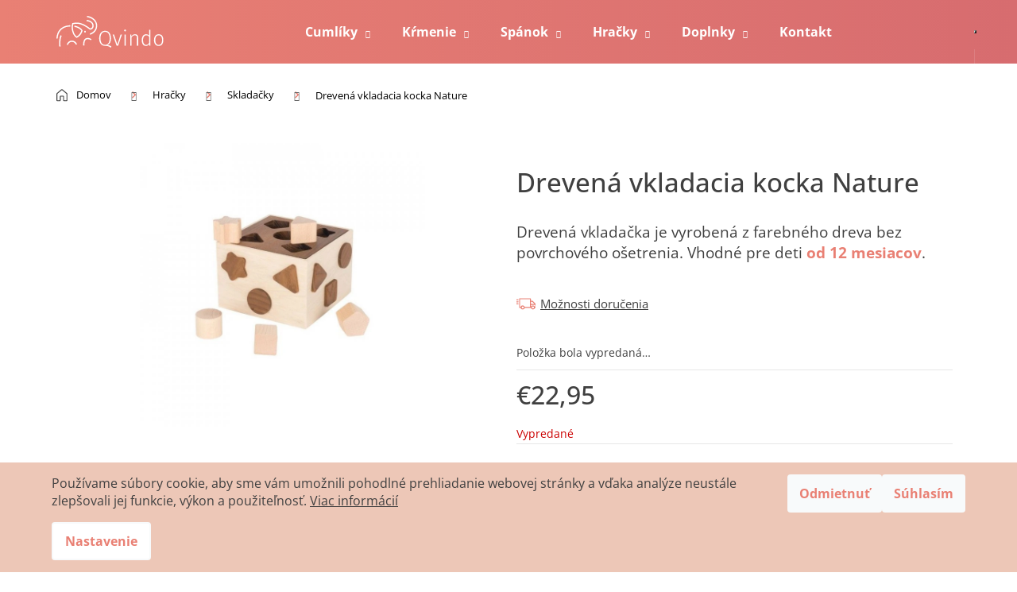

--- FILE ---
content_type: text/html; charset=utf-8
request_url: https://www.qvindo.sk/vkladacia-kocka-nature/
body_size: 22751
content:
<!doctype html><html lang="sk" dir="ltr" class="header-background-dark external-fonts-loaded"><head><meta charset="utf-8" /><meta name="viewport" content="width=device-width,initial-scale=1" /><title>Drevená vkladacia kocka Nature | Qvindo.sk</title><link rel="preconnect" href="https://cdn.myshoptet.com" /><link rel="dns-prefetch" href="https://cdn.myshoptet.com" /><link rel="preload" href="https://cdn.myshoptet.com/prj/dist/master/cms/libs/jquery/jquery-1.11.3.min.js" as="script" /><link href="https://cdn.myshoptet.com/prj/dist/master/cms/templates/frontend_templates/shared/css/font-face/open-sans.css" rel="stylesheet"><link href="https://cdn.myshoptet.com/prj/dist/master/shop/dist/font-shoptet-12.css.d637f40c301981789c16.css" rel="stylesheet"><script>
dataLayer = [];
dataLayer.push({'shoptet' : {
    "pageId": 724,
    "pageType": "productDetail",
    "currency": "EUR",
    "currencyInfo": {
        "decimalSeparator": ",",
        "exchangeRate": 1,
        "priceDecimalPlaces": 2,
        "symbol": "\u20ac",
        "symbolLeft": 1,
        "thousandSeparator": " "
    },
    "language": "sk",
    "projectId": 495608,
    "product": {
        "id": 772,
        "guid": "b566e116-810e-11ec-9007-ecf4bbd5fcf0",
        "hasVariants": false,
        "codes": [
            {
                "code": "GH0007"
            }
        ],
        "code": "GH0007",
        "name": "Dreven\u00e1 vkladacia kocka Nature",
        "appendix": "",
        "weight": 0,
        "manufacturerGuid": "1EF53346DF106E24A002DA0BA3DED3EE",
        "currentCategory": "Hra\u010dky pre deti | Sklada\u010dky pre deti",
        "currentCategoryGuid": "647cdbb6-7f6d-11ec-9c66-246e96436e9c",
        "defaultCategory": "Hra\u010dky pre deti | Sklada\u010dky pre deti",
        "defaultCategoryGuid": "647cdbb6-7f6d-11ec-9c66-246e96436e9c",
        "currency": "EUR",
        "priceWithVat": 22.949999999999999
    },
    "stocks": [
        {
            "id": "ext",
            "title": "Sklad",
            "isDeliveryPoint": 0,
            "visibleOnEshop": 1
        }
    ],
    "cartInfo": {
        "id": null,
        "freeShipping": false,
        "freeShippingFrom": 50,
        "leftToFreeGift": {
            "formattedPrice": "\u20ac0",
            "priceLeft": 0
        },
        "freeGift": false,
        "leftToFreeShipping": {
            "priceLeft": 50,
            "dependOnRegion": 0,
            "formattedPrice": "\u20ac50"
        },
        "discountCoupon": [],
        "getNoBillingShippingPrice": {
            "withoutVat": 0,
            "vat": 0,
            "withVat": 0
        },
        "cartItems": [],
        "taxMode": "ORDINARY"
    },
    "cart": [],
    "customer": {
        "priceRatio": 1,
        "priceListId": 1,
        "groupId": null,
        "registered": false,
        "mainAccount": false
    }
}});
dataLayer.push({'cookie_consent' : {
    "marketing": "denied",
    "analytics": "denied"
}});
document.addEventListener('DOMContentLoaded', function() {
    shoptet.consent.onAccept(function(agreements) {
        if (agreements.length == 0) {
            return;
        }
        dataLayer.push({
            'cookie_consent' : {
                'marketing' : (agreements.includes(shoptet.config.cookiesConsentOptPersonalisation)
                    ? 'granted' : 'denied'),
                'analytics': (agreements.includes(shoptet.config.cookiesConsentOptAnalytics)
                    ? 'granted' : 'denied')
            },
            'event': 'cookie_consent'
        });
    });
});
</script>

<!-- Google Tag Manager -->
<script>(function(w,d,s,l,i){w[l]=w[l]||[];w[l].push({'gtm.start':
new Date().getTime(),event:'gtm.js'});var f=d.getElementsByTagName(s)[0],
j=d.createElement(s),dl=l!='dataLayer'?'&l='+l:'';j.async=true;j.src=
'https://www.googletagmanager.com/gtm.js?id='+i+dl;f.parentNode.insertBefore(j,f);
})(window,document,'script','dataLayer','GTM-THK5GZH');</script>
<!-- End Google Tag Manager -->

<meta property="og:type" content="website"><meta property="og:site_name" content="qvindo.sk"><meta property="og:url" content="https://www.qvindo.sk/vkladacia-kocka-nature/"><meta property="og:title" content="Drevená vkladacia kocka Nature | Qvindo.sk"><meta name="author" content="Qvindo.sk"><meta name="web_author" content="Shoptet.sk"><meta name="dcterms.rightsHolder" content="www.qvindo.sk"><meta name="robots" content="index,follow"><meta property="og:image" content="https://cdn.myshoptet.com/usr/www.qvindo.sk/user/shop/big/772_drevena-vkladacia-kocka-nature.jpg?61f6b70e"><meta property="og:description" content="Drevená vkladačka je vyrobená z farebného dreva bez povrchového ošetrenia. Vhodné pre deti od 12 mesiacov."><meta name="description" content="Drevená vkladačka je vyrobená z farebného dreva bez povrchového ošetrenia. Vhodné pre deti od 12 mesiacov."><meta property="product:price:amount" content="22.95"><meta property="product:price:currency" content="EUR"><style>:root {--color-primary: #E98074;--color-primary-h: 6;--color-primary-s: 73%;--color-primary-l: 68%;--color-primary-hover: #AC3B61;--color-primary-hover-h: 340;--color-primary-hover-s: 49%;--color-primary-hover-l: 45%;--color-secondary: #E98074;--color-secondary-h: 6;--color-secondary-s: 73%;--color-secondary-l: 68%;--color-secondary-hover: #AC3B61;--color-secondary-hover-h: 340;--color-secondary-hover-s: 49%;--color-secondary-hover-l: 45%;--color-tertiary: #34ff34;--color-tertiary-h: 120;--color-tertiary-s: 100%;--color-tertiary-l: 60%;--color-tertiary-hover: #E98074;--color-tertiary-hover-h: 6;--color-tertiary-hover-s: 73%;--color-tertiary-hover-l: 68%;--color-header-background: #E98074;--template-font: "Open Sans";--template-headings-font: "Open Sans";--header-background-url: none;--cookies-notice-background: #1A1937;--cookies-notice-color: #F8FAFB;--cookies-notice-button-hover: #f5f5f5;--cookies-notice-link-hover: #27263f;--templates-update-management-preview-mode-content: "Náhľad aktualizácií šablóny je aktívny pre váš prehliadač."}</style>
    
    <link href="https://cdn.myshoptet.com/prj/dist/master/shop/dist/main-12.less.a712b24f4ee06168baf8.css" rel="stylesheet" />
                <link href="https://cdn.myshoptet.com/prj/dist/master/shop/dist/mobile-header-v1-12.less.b339935b08864b3ce9dc.css" rel="stylesheet" />
    
    <script>var shoptet = shoptet || {};</script>
    <script src="https://cdn.myshoptet.com/prj/dist/master/shop/dist/main-3g-header.js.05f199e7fd2450312de2.js"></script>
<!-- User include --><!-- project html code header -->
<link href="/user/documents/upload/assets/css/qvindo-custom.min.css?v=2025-11-15" rel="preload" as="style">
<link rel="preload" as="image" href="/user/documents/upload/assets/images/welcome-image.png">
<link href="/user/documents/upload/assets/css/qvindo-custom.min.css?v=2025-11-15" rel="stylesheet" type="text/css">

<meta name="facebook-domain-verification" content="235nvljvlkbw5p5rvbcroowe42ovly" />

<!-- /User include --><link rel="shortcut icon" href="/favicon.ico" type="image/x-icon" /><link rel="canonical" href="https://www.qvindo.sk/vkladacia-kocka-nature/" />    <script>
        var _hwq = _hwq || [];
        _hwq.push(['setKey', 'D5DFA9CE72B9B3C8BAE91E3395A31682']);
        _hwq.push(['setTopPos', '150']);
        _hwq.push(['showWidget', '21']);
        (function() {
            var ho = document.createElement('script');
            ho.src = 'https://sk.im9.cz/direct/i/gjs.php?n=wdgt&sak=D5DFA9CE72B9B3C8BAE91E3395A31682';
            var s = document.getElementsByTagName('script')[0]; s.parentNode.insertBefore(ho, s);
        })();
    </script>
    <!-- Global site tag (gtag.js) - Google Analytics -->
    <script async src="https://www.googletagmanager.com/gtag/js?id=G-16FC1NJ2PQ"></script>
    <script>
        
        window.dataLayer = window.dataLayer || [];
        function gtag(){dataLayer.push(arguments);}
        

                    console.debug('default consent data');

            gtag('consent', 'default', {"ad_storage":"denied","analytics_storage":"denied","ad_user_data":"denied","ad_personalization":"denied","wait_for_update":500});
            dataLayer.push({
                'event': 'default_consent'
            });
        
        gtag('js', new Date());

                gtag('config', 'UA-222090938-1', { 'groups': "UA" });
        
                gtag('config', 'G-16FC1NJ2PQ', {"groups":"GA4","send_page_view":false,"content_group":"productDetail","currency":"EUR","page_language":"sk"});
        
                gtag('config', 'AW-10864015538');
        
        
        
        
        
                    gtag('event', 'page_view', {"send_to":"GA4","page_language":"sk","content_group":"productDetail","currency":"EUR"});
        
                gtag('set', 'currency', 'EUR');

        gtag('event', 'view_item', {
            "send_to": "UA",
            "items": [
                {
                    "id": "GH0007",
                    "name": "Dreven\u00e1 vkladacia kocka Nature",
                    "category": "Hra\u010dky pre deti \/ Sklada\u010dky pre deti",
                                        "brand": "Goki HEIMESS",
                                                            "price": 22.95
                }
            ]
        });
        
        
        
        
        
                    gtag('event', 'view_item', {"send_to":"GA4","page_language":"sk","content_group":"productDetail","value":18.66,"currency":"EUR","items":[{"item_id":"GH0007","item_name":"Dreven\u00e1 vkladacia kocka Nature","item_brand":"Goki HEIMESS","item_category":"Hra\u010dky pre deti","item_category2":"Sklada\u010dky pre deti","price":18.66,"quantity":1,"index":0}]});
        
        
        
        
        
        
        
        document.addEventListener('DOMContentLoaded', function() {
            if (typeof shoptet.tracking !== 'undefined') {
                for (var id in shoptet.tracking.bannersList) {
                    gtag('event', 'view_promotion', {
                        "send_to": "UA",
                        "promotions": [
                            {
                                "id": shoptet.tracking.bannersList[id].id,
                                "name": shoptet.tracking.bannersList[id].name,
                                "position": shoptet.tracking.bannersList[id].position
                            }
                        ]
                    });
                }
            }

            shoptet.consent.onAccept(function(agreements) {
                if (agreements.length !== 0) {
                    console.debug('gtag consent accept');
                    var gtagConsentPayload =  {
                        'ad_storage': agreements.includes(shoptet.config.cookiesConsentOptPersonalisation)
                            ? 'granted' : 'denied',
                        'analytics_storage': agreements.includes(shoptet.config.cookiesConsentOptAnalytics)
                            ? 'granted' : 'denied',
                                                                                                'ad_user_data': agreements.includes(shoptet.config.cookiesConsentOptPersonalisation)
                            ? 'granted' : 'denied',
                        'ad_personalization': agreements.includes(shoptet.config.cookiesConsentOptPersonalisation)
                            ? 'granted' : 'denied',
                        };
                    console.debug('update consent data', gtagConsentPayload);
                    gtag('consent', 'update', gtagConsentPayload);
                    dataLayer.push(
                        { 'event': 'update_consent' }
                    );
                }
            });
        });
    </script>
<script>
    (function(t, r, a, c, k, i, n, g) { t['ROIDataObject'] = k;
    t[k]=t[k]||function(){ (t[k].q=t[k].q||[]).push(arguments) },t[k].c=i;n=r.createElement(a),
    g=r.getElementsByTagName(a)[0];n.async=1;n.src=c;g.parentNode.insertBefore(n,g)
    })(window, document, 'script', '//www.heureka.sk/ocm/sdk.js?source=shoptet&version=2&page=product_detail', 'heureka', 'sk');

    heureka('set_user_consent', 0);
</script>
</head><body class="desktop id-724 in-skladacky template-12 type-product type-detail one-column-body columns-4 ums_forms_redesign--off ums_a11y_category_page--on ums_discussion_rating_forms--off ums_flags_display_unification--on ums_a11y_login--on mobile-header-version-1"><noscript>
    <style>
        #header {
            padding-top: 0;
            position: relative !important;
            top: 0;
        }
        .header-navigation {
            position: relative !important;
        }
        .overall-wrapper {
            margin: 0 !important;
        }
        body:not(.ready) {
            visibility: visible !important;
        }
    </style>
    <div class="no-javascript">
        <div class="no-javascript__title">Musíte zmeniť nastavenie vášho prehliadača</div>
        <div class="no-javascript__text">Pozrite sa na: <a href="https://www.google.com/support/bin/answer.py?answer=23852">Ako povoliť JavaScript vo vašom prehliadači</a>.</div>
        <div class="no-javascript__text">Ak používate software na blokovanie reklám, možno bude potrebné, aby ste povolili JavaScript z tejto stránky.</div>
        <div class="no-javascript__text">Ďakujeme.</div>
    </div>
</noscript>

<!-- Google Tag Manager (noscript) -->
<noscript><iframe src="https://www.googletagmanager.com/ns.html?id=GTM-THK5GZH"
height="0" width="0" style="display:none;visibility:hidden"></iframe></noscript>
<!-- End Google Tag Manager (noscript) -->

    <div class="siteCookies siteCookies--bottom siteCookies--dark js-siteCookies" role="dialog" data-testid="cookiesPopup" data-nosnippet>
        <div class="siteCookies__form">
            <div class="siteCookies__content">
                <div class="siteCookies__text">
                    Používame súbory cookie, aby sme vám umožnili pohodlné prehliadanie webovej stránky a vďaka analýze neustále zlepšovali jej funkcie, výkon a použiteľnosť. <a href="https://www.qvindo.sk/spracovanie-cookies/">Viac informácií</a>
                </div>
                <p class="siteCookies__links">
                    <button class="siteCookies__link js-cookies-settings" aria-label="Nastavenia cookies" data-testid="cookiesSettings">Nastavenie</button>
                </p>
            </div>
            <div class="siteCookies__buttonWrap">
                                    <button class="siteCookies__button js-cookiesConsentSubmit" value="reject" aria-label="Odmietnuť cookies" data-testid="buttonCookiesReject">Odmietnuť</button>
                                <button class="siteCookies__button js-cookiesConsentSubmit" value="all" aria-label="Prijať cookies" data-testid="buttonCookiesAccept">Súhlasím</button>
            </div>
        </div>
        <script>
            document.addEventListener("DOMContentLoaded", () => {
                const siteCookies = document.querySelector('.js-siteCookies');
                document.addEventListener("scroll", shoptet.common.throttle(() => {
                    const st = document.documentElement.scrollTop;
                    if (st > 1) {
                        siteCookies.classList.add('siteCookies--scrolled');
                    } else {
                        siteCookies.classList.remove('siteCookies--scrolled');
                    }
                }, 100));
            });
        </script>
    </div>
<a href="#content" class="skip-link sr-only">Prejsť na obsah</a><div class="overall-wrapper">
    <div class="user-action">
                        <dialog id="login" class="dialog dialog--modal dialog--fullscreen js-dialog--modal" aria-labelledby="loginHeading">
        <div class="dialog__close dialog__close--arrow">
                        <button type="button" class="btn toggle-window-arr" data-dialog-close data-testid="backToShop">Späť <span>do obchodu</span></button>
            </div>
        <div class="dialog__wrapper">
            <div class="dialog__content dialog__content--form">
                <div class="dialog__header">
                    <h2 id="loginHeading" class="dialog__heading dialog__heading--login">Prihlásenie k vášmu účtu</h2>
                </div>
                <div id="customerLogin" class="dialog__body">
                    <form action="/action/Customer/Login/" method="post" id="formLoginIncluded" class="csrf-enabled formLogin" data-testid="formLogin"><input type="hidden" name="referer" value="" /><div class="form-group"><div class="input-wrapper email js-validated-element-wrapper no-label"><input type="email" name="email" class="form-control" autofocus placeholder="E-mailová adresa (napr. jan@novak.sk)" data-testid="inputEmail" autocomplete="email" required /></div></div><div class="form-group"><div class="input-wrapper password js-validated-element-wrapper no-label"><input type="password" name="password" class="form-control" placeholder="Heslo" data-testid="inputPassword" autocomplete="current-password" required /><span class="no-display">Nemôžete vyplniť toto pole</span><input type="text" name="surname" value="" class="no-display" /></div></div><div class="form-group"><div class="login-wrapper"><button type="submit" class="btn btn-secondary btn-text btn-login" data-testid="buttonSubmit">Prihlásiť sa</button><div class="password-helper"><a href="/registracia/" data-testid="signup" rel="nofollow">Nová registrácia</a><a href="/klient/zabudnute-heslo/" rel="nofollow">Zabudnuté heslo</a></div></div></div></form>
                </div>
            </div>
        </div>
    </dialog>
            </div>
<header id="header"><div class="container navigation-wrapper"><div class="site-name"><a href="/" data-testid="linkWebsiteLogo"><img src="https://cdn.myshoptet.com/usr/www.qvindo.sk/user/logos/qvindo-logo.svg" alt="Qvindo.sk" fetchpriority="low" /></a></div><nav id="navigation" aria-label="Hlavné menu" data-collapsible="true"><div class="navigation-in menu"><ul class="menu-level-1" role="menubar" data-testid="headerMenuItems"><li class="menu-item-673 ext" role="none"><a href="/cumliky/" data-testid="headerMenuItem" role="menuitem" aria-haspopup="true" aria-expanded="false"><b>Cumlíky</b><span class="submenu-arrow"></span></a><ul class="menu-level-2" aria-label="Cumlíky" tabindex="-1" role="menu"><li class="menu-item-784" role="none"><a href="/frigg-cumliky/" data-image="https://cdn.myshoptet.com/usr/www.qvindo.sk/user/categories/thumb/thumb.jpg" data-testid="headerMenuItem" role="menuitem"><span>FRIGG cumlíky</span></a>
                        </li><li class="menu-item-787" role="none"><a href="/bibs-cumliky/" data-image="https://cdn.myshoptet.com/usr/www.qvindo.sk/user/categories/thumb/thumb-1.jpg" data-testid="headerMenuItem" role="menuitem"><span>BIBS cumlíky</span></a>
                        </li><li class="menu-item-790" role="none"><a href="/cumliky-klasicke/" data-image="https://cdn.myshoptet.com/usr/www.qvindo.sk/user/categories/thumb/thumb-3.jpg" data-testid="headerMenuItem" role="menuitem"><span>Klasické</span></a>
                        </li><li class="menu-item-769" role="none"><a href="/cumliky-ortodonticke/" data-image="https://cdn.myshoptet.com/usr/www.qvindo.sk/user/categories/thumb/thumb-2.jpg" data-testid="headerMenuItem" role="menuitem"><span>Ortodontické</span></a>
                        </li><li class="menu-item-757" role="none"><a href="/cumliky-prislusenstvo/" data-image="https://cdn.myshoptet.com/usr/www.qvindo.sk/user/categories/thumb/thumb-4.jpg" data-testid="headerMenuItem" role="menuitem"><span>Príslušenstvo</span></a>
                        </li></ul></li>
<li class="menu-item-683 ext" role="none"><a href="/krmenie/" data-testid="headerMenuItem" role="menuitem" aria-haspopup="true" aria-expanded="false"><b>Kŕmenie</b><span class="submenu-arrow"></span></a><ul class="menu-level-2" aria-label="Kŕmenie" tabindex="-1" role="menu"><li class="menu-item-760" role="none"><a href="/detsky-riad/" data-image="https://cdn.myshoptet.com/usr/www.qvindo.sk/user/categories/thumb/silikonska__lmutedclay.jpg" data-testid="headerMenuItem" role="menuitem"><span>Detský riad</span></a>
                        </li><li class="menu-item-754" role="none"><a href="/flase-a-termosky/" data-image="https://cdn.myshoptet.com/usr/www.qvindo.sk/user/categories/thumb/bibs_baby_bottle_sklenena_flasa_110ml_blush.jpg" data-testid="headerMenuItem" role="menuitem"><span>Fľaše a termosky</span></a>
                        </li><li class="menu-item-748" role="none"><a href="/podbradniky/" data-image="https://cdn.myshoptet.com/usr/www.qvindo.sk/user/categories/thumb/mushie_silikonovy_podbradnik_dusty_rose.jpg" data-testid="headerMenuItem" role="menuitem"><span>Podbradníky</span></a>
                        </li><li class="menu-item-861" role="none"><a href="/desiatove-boxy-a-kapsicky/" data-image="https://cdn.myshoptet.com/usr/www.qvindo.sk/user/categories/thumb/boxy.jpg" data-testid="headerMenuItem" role="menuitem"><span>Desiatové boxy a kapsičky</span></a>
                        </li></ul></li>
<li class="menu-item-864 ext" role="none"><a href="/spanok/" data-testid="headerMenuItem" role="menuitem" aria-haspopup="true" aria-expanded="false"><b>Spánok</b><span class="submenu-arrow"></span></a><ul class="menu-level-2" aria-label="Spánok" tabindex="-1" role="menu"><li class="menu-item-867" role="none"><a href="/mantinely-do-postielky/" data-image="https://cdn.myshoptet.com/usr/www.qvindo.sk/user/categories/thumb/mantinely.jpg" data-testid="headerMenuItem" role="menuitem"><span>Mantinely do postieľky</span></a>
                        </li><li class="menu-item-870" role="none"><a href="/obliecky/" data-image="https://cdn.myshoptet.com/usr/www.qvindo.sk/user/categories/thumb/obliecky.jpg" data-testid="headerMenuItem" role="menuitem"><span>Obliečky</span></a>
                        </li><li class="menu-item-873" role="none"><a href="/hniezda/" data-image="https://cdn.myshoptet.com/usr/www.qvindo.sk/user/categories/thumb/hniezda.jpg" data-testid="headerMenuItem" role="menuitem"><span>Hniezda</span></a>
                        </li><li class="menu-item-876" role="none"><a href="/zavinovacky/" data-image="https://cdn.myshoptet.com/usr/www.qvindo.sk/user/categories/thumb/zavinovacky.jpg" data-testid="headerMenuItem" role="menuitem"><span>Zavinovačky</span></a>
                        </li><li class="menu-item-879" role="none"><a href="/spacie-vaky/" data-image="https://cdn.myshoptet.com/usr/www.qvindo.sk/user/categories/thumb/spacie_vaky.jpg" data-testid="headerMenuItem" role="menuitem"><span>Spacie vaky</span></a>
                        </li><li class="menu-item-882" role="none"><a href="/deky/" data-image="https://cdn.myshoptet.com/usr/www.qvindo.sk/user/categories/thumb/deky.jpg" data-testid="headerMenuItem" role="menuitem"><span>Deky</span></a>
                        </li><li class="menu-item-903" role="none"><a href="/detske-svetielka/" data-image="https://cdn.myshoptet.com/usr/www.qvindo.sk/user/categories/thumb/svetielka.jpg" data-testid="headerMenuItem" role="menuitem"><span>Detské svetielka</span></a>
                        </li></ul></li>
<li class="menu-item-715 ext" role="none"><a href="/hracky/" data-testid="headerMenuItem" role="menuitem" aria-haspopup="true" aria-expanded="false"><b>Hračky</b><span class="submenu-arrow"></span></a><ul class="menu-level-2" aria-label="Hračky" tabindex="-1" role="menu"><li class="menu-item-929" role="none"><a href="/magneticke-stavebnice/" data-image="https://cdn.myshoptet.com/usr/www.qvindo.sk/user/categories/thumb/magneticke-stavebnice.jpg" data-testid="headerMenuItem" role="menuitem"><span>Magnetické stavebnice</span></a>
                        </li><li class="menu-item-709" role="none"><a href="/hryzatka-a-hrkalky/" data-image="https://cdn.myshoptet.com/usr/www.qvindo.sk/user/categories/thumb/natruba_elephant_teether.jpg" data-testid="headerMenuItem" role="menuitem"><span>Hryzátka, hrkálky</span></a>
                        </li><li class="menu-item-885" role="none"><a href="/plysove-hracky/" data-image="https://cdn.myshoptet.com/usr/www.qvindo.sk/user/categories/thumb/maznacikovia.jpg" data-testid="headerMenuItem" role="menuitem"><span>Plyšové hračky</span></a>
                        </li><li class="menu-item-888" role="none"><a href="/hracie-deky/" data-image="https://cdn.myshoptet.com/usr/www.qvindo.sk/user/categories/thumb/hracie_deky.jpg" data-testid="headerMenuItem" role="menuitem"><span>Hracie deky</span></a>
                        </li><li class="menu-item-718" role="none"><a href="/drevene-hracky/" data-image="https://cdn.myshoptet.com/usr/www.qvindo.sk/user/categories/thumb/konik3.jpeg" data-testid="headerMenuItem" role="menuitem"><span>Drevené hračky</span></a>
                        </li><li class="menu-item-724 active" role="none"><a href="/skladacky/" data-image="https://cdn.myshoptet.com/usr/www.qvindo.sk/user/categories/thumb/tl717-2.jpg" data-testid="headerMenuItem" role="menuitem"><span>Skladačky</span></a>
                        </li><li class="menu-item-772" role="none"><a href="/hracky-do-vane/" data-image="https://cdn.myshoptet.com/usr/www.qvindo.sk/user/categories/thumb/natruba_bath_swan.jpg" data-testid="headerMenuItem" role="menuitem"><span>Hračky do vane</span></a>
                        </li><li class="menu-item-712" role="none"><a href="/knihy/" data-image="https://cdn.myshoptet.com/usr/www.qvindo.sk/user/categories/thumb/prva_ciernobiela_knizka_pre_babatko_babatka-500x500.jpeg" data-testid="headerMenuItem" role="menuitem"><span>Knihy</span></a>
                        </li></ul></li>
<li class="menu-item-891 ext" role="none"><a href="/doplnky/" data-testid="headerMenuItem" role="menuitem" aria-haspopup="true" aria-expanded="false"><b>Doplnky</b><span class="submenu-arrow"></span></a><ul class="menu-level-2" aria-label="Doplnky" tabindex="-1" role="menu"><li class="menu-item-897" role="none"><a href="/vankuse-na-dojcenie/" data-image="https://cdn.myshoptet.com/usr/www.qvindo.sk/user/categories/thumb/vankuse_na_dojcenie.jpg" data-testid="headerMenuItem" role="menuitem"><span>Vankúše na dojčenie</span></a>
                        </li><li class="menu-item-900" role="none"><a href="/prebalovacie-podlozky/" data-image="https://cdn.myshoptet.com/usr/www.qvindo.sk/user/categories/thumb/prebalovacie_podlozky.jpg" data-testid="headerMenuItem" role="menuitem"><span>Prebaľovacie podložky</span></a>
                        </li></ul></li>
<li class="menu-item-29" role="none"><a href="/kontakt/" data-testid="headerMenuItem" role="menuitem" aria-expanded="false"><b>Kontakt</b></a></li>
</ul>
    <ul class="navigationActions" role="menu">
                            <li role="none">
                                    <a href="/login/?backTo=%2Fvkladacia-kocka-nature%2F" rel="nofollow" data-testid="signin" role="menuitem"><span>Prihlásenie</span></a>
                            </li>
                        </ul>
</div><span class="navigation-close"></span></nav><div class="menu-helper" data-testid="hamburgerMenu"><span>Viac</span></div>

    <div class="navigation-buttons">
                <a href="#" class="toggle-window" data-target="search" data-testid="linkSearchIcon"><span class="sr-only">Hľadať</span></a>
                    
        <button class="top-nav-button top-nav-button-login" type="button" data-dialog-id="login" aria-haspopup="dialog" aria-controls="login" data-testid="signin">
            <span class="sr-only">Prihlásenie</span>
        </button>
                    <a href="/kosik/" class="toggle-window cart-count" data-target="cart" data-testid="headerCart" rel="nofollow" aria-haspopup="dialog" aria-expanded="false" aria-controls="cart-widget"><span class="sr-only">Nákupný košík</span></a>
        <a href="#" class="toggle-window" data-target="navigation" data-testid="hamburgerMenu"><span class="sr-only">Menu</span></a>
    </div>

</div></header><!-- / header -->


<div id="content-wrapper" class="container_resetted content-wrapper">
    
                                <div class="breadcrumbs" itemscope itemtype="https://schema.org/BreadcrumbList">
                                                                            <span id="navigation-first" data-basetitle="Qvindo.sk" itemprop="itemListElement" itemscope itemtype="https://schema.org/ListItem">
                <a href="/" itemprop="item" ><span itemprop="name">Domov</span></a>
                <span class="navigation-bullet">/</span>
                <meta itemprop="position" content="1" />
            </span>
                                <span id="navigation-1" itemprop="itemListElement" itemscope itemtype="https://schema.org/ListItem">
                <a href="/hracky/" itemprop="item" data-testid="breadcrumbsSecondLevel"><span itemprop="name">Hračky</span></a>
                <span class="navigation-bullet">/</span>
                <meta itemprop="position" content="2" />
            </span>
                                <span id="navigation-2" itemprop="itemListElement" itemscope itemtype="https://schema.org/ListItem">
                <a href="/skladacky/" itemprop="item" data-testid="breadcrumbsSecondLevel"><span itemprop="name">Skladačky</span></a>
                <span class="navigation-bullet">/</span>
                <meta itemprop="position" content="3" />
            </span>
                                            <span id="navigation-3" itemprop="itemListElement" itemscope itemtype="https://schema.org/ListItem" data-testid="breadcrumbsLastLevel">
                <meta itemprop="item" content="https://www.qvindo.sk/vkladacia-kocka-nature/" />
                <meta itemprop="position" content="4" />
                <span itemprop="name" data-title="Drevená vkladacia kocka Nature">Drevená vkladacia kocka Nature <span class="appendix"></span></span>
            </span>
            </div>
            
    <div class="content-wrapper-in">
                <main id="content" class="content wide">
                            
<div class="p-detail" itemscope itemtype="https://schema.org/Product">

    
    <meta itemprop="name" content="Drevená vkladacia kocka Nature" />
    <meta itemprop="category" content="Úvodná stránka &gt; Hračky &gt; Skladačky &gt; Drevená vkladacia kocka Nature" />
    <meta itemprop="url" content="https://www.qvindo.sk/vkladacia-kocka-nature/" />
    <meta itemprop="image" content="https://cdn.myshoptet.com/usr/www.qvindo.sk/user/shop/big/772_drevena-vkladacia-kocka-nature.jpg?61f6b70e" />
            <meta itemprop="description" content="Drevená vkladačka je vyrobená z farebného dreva bez povrchového ošetrenia.&amp;nbsp;Vhodné pre deti od 12 mesiacov." />
                <span class="js-hidden" itemprop="manufacturer" itemscope itemtype="https://schema.org/Organization">
            <meta itemprop="name" content="Goki HEIMESS" />
        </span>
        <span class="js-hidden" itemprop="brand" itemscope itemtype="https://schema.org/Brand">
            <meta itemprop="name" content="Goki HEIMESS" />
        </span>
                            <meta itemprop="gtin13" content="4013594585668" />            
        <div class="p-detail-inner">

        <div class="p-data-wrapper">
            <div class="p-detail-inner-header">
                                <h1>
                      Drevená vkladacia kocka Nature                </h1>
            </div>

                            <div class="p-short-description" data-testid="productCardShortDescr">
                    <p>Drevená vkladačka je vyrobená z farebného dreva bez povrchového ošetrenia.&nbsp;Vhodné pre deti <strong>od 12 mesiacov</strong>.</p>
                </div>
            

            <form action="/action/Cart/addCartItem/" method="post" id="product-detail-form" class="pr-action csrf-enabled" data-testid="formProduct">
                <meta itemprop="productID" content="772" /><meta itemprop="identifier" content="b566e116-810e-11ec-9007-ecf4bbd5fcf0" /><meta itemprop="sku" content="GH0007" /><span itemprop="offers" itemscope itemtype="https://schema.org/Offer"><link itemprop="availability" href="https://schema.org/OutOfStock" /><meta itemprop="url" content="https://www.qvindo.sk/vkladacia-kocka-nature/" /><meta itemprop="price" content="22.95" /><meta itemprop="priceCurrency" content="EUR" /><link itemprop="itemCondition" href="https://schema.org/NewCondition" /></span><input type="hidden" name="productId" value="772" /><input type="hidden" name="priceId" value="775" /><input type="hidden" name="language" value="sk" />

                <div class="p-variants-block">
                                    <table class="detail-parameters">
                        <tbody>
                        
                        
                                                                            <tr>
                                <th colspan="2">
                                    <a href="/vkladacia-kocka-nature:moznosti-dorucenia/" class="shipping-options">Možnosti doručenia</a>
                                </th>
                            </tr>
                                                    <tr class="sold-out">
        <td colspan="2">
            Položka bola vypredaná&hellip;
        </td>
    </tr>
                        </tbody>
                    </table>
                            </div>



            <div class="p-basic-info-block">
                <div class="block">
                                                            

    
    <span class="availability-label" style="color: #cb0000" data-testid="labelAvailability">
                    Vypredané            </span>
    
                                </div>
                <div class="block">
                                                        </div>
                <div class="block">
                                                        </div>
            </div>

                                        
            <div class="p-to-cart-block">
                            <div class="p-final-price-wrapper">
                                                            <strong class="price-final" data-testid="productCardPrice">
            <span class="price-final-holder">
                €22,95
    

        </span>
    </strong>
                                            <span class="price-measure">
                    
                        </span>
                    
                </div>
                            <div class="p-add-to-cart-wrapper">
                                                        </div>
            </div>


            </form>

            
            

            <div class="p-param-block">
                <div class="detail-parameters-wrapper">
                    <table class="detail-parameters second">
                        <tr>
    <th>
        <span class="row-header-label">
            Kategória<span class="row-header-label-colon">:</span>
        </span>
    </th>
    <td>
        <a href="/skladacky/">Skladačky pre deti</a>    </td>
</tr>
    <tr class="productEan">
      <th>
          <span class="row-header-label productEan__label">
              EAN<span class="row-header-label-colon">:</span>
          </span>
      </th>
      <td>
          <span class="productEan__value">4013594585668</span>
      </td>
  </tr>
    <tr class="sold-out">
        <td colspan="2">
            Položka bola vypredaná&hellip;
        </td>
    </tr>
                    </table>
                </div>
                <div class="social-buttons-wrapper">
                    <div class="link-icons" data-testid="productDetailActionIcons">
    <a href="#" class="link-icon print" title="Tlačiť produkt"><span>Tlač</span></a>
    <a href="/vkladacia-kocka-nature:otazka/" class="link-icon chat" title="Hovoriť s predajcom" rel="nofollow"><span>Opýtať sa</span></a>
        </div>
                                    </div>
            </div>


                                </div>

        <div class="p-image-wrapper">
            
            <div class="p-image" style="" data-testid="mainImage">
                

<a href="https://cdn.myshoptet.com/usr/www.qvindo.sk/user/shop/big/772_drevena-vkladacia-kocka-nature.jpg?61f6b70e" class="p-main-image cbox"><img src="https://cdn.myshoptet.com/usr/www.qvindo.sk/user/shop/big/772_drevena-vkladacia-kocka-nature.jpg?61f6b70e" alt="Drevená vkladacia kocka Nature" width="1024" height="768"  fetchpriority="high" />
</a>                


                

    

            </div>
            <div class="row">
                            </div>

        </div>
    </div>

    <div class="container container--bannersBenefit">
                                <div class="benefitBanner position--benefitProduct">
                                    <div class="benefitBanner__item"><div class="benefitBanner__content"><div class="benefitBanner__data"><div class="ico-3">
    <p><strong>Spoľahlivé informácie</strong></p>
    <p>Transparentnosť o&nbsp;stave objednávky a&nbsp;termíne doručenia.</p>
  </div>
  <div class="ico-4">
    <p><strong>30&nbsp;dní na&nbsp;vrátenie</strong></p>
    <p>Bezplatné vrátenie tovaru až 30&nbsp;dní od&nbsp;doručenia.</p>
  </div></div></div></div>
                        </div>
    </div>

        



        
    <div class="shp-tabs-wrapper p-detail-tabs-wrapper">
        <div class="row">
            <div class="col-sm-12 shp-tabs-row responsive-nav">
                <div class="shp-tabs-holder">
    <ul id="p-detail-tabs" class="shp-tabs p-detail-tabs visible-links" role="tablist">
                            <li class="shp-tab active" data-testid="tabDescription">
                <a href="#description" class="shp-tab-link" role="tab" data-toggle="tab">Popis</a>
            </li>
                                                                                                                         <li class="shp-tab" data-testid="tabDiscussion">
                                <a href="#productDiscussion" class="shp-tab-link" role="tab" data-toggle="tab">Diskusia</a>
            </li>
                                        <li class="shp-tab" data-testid="tabBrand">
                <a href="#manufacturerDescription" class="shp-tab-link" role="tab" data-toggle="tab">Značka<span class="tab-manufacturer-name" data-testid="productCardBrandName"> Goki HEIMESS</span></a>
            </li>
                                </ul>
</div>
            </div>
            <div class="col-sm-12 ">
                <div id="tab-content" class="tab-content">
                                                                                                            <div id="description" class="tab-pane fade in active" role="tabpanel">
        <div class="description-inner">
            <div class="basic-description">
                
                                    <p>Kocka&nbsp;je navrhnutá tak, aby pomáhala deťom rozvíjať ich jemné <strong>motorické zručnosti</strong>, podporovala <strong>kreativitu</strong> a <strong>predstavivosť</strong>. Jednotlivé malé objekty je možné zasúvať len do vrchnej strany kocky. Vkladacia kocka je <strong>vyrobená z dreva</strong>, má príjemnú drevenú vôňu a je <strong>vhodná aj pre deti s poruchami imunity</strong>.&nbsp;</p>
                            </div>
            
        </div>
    </div>
                                                                                                                                                    <div id="productDiscussion" class="tab-pane fade" role="tabpanel" data-testid="areaDiscussion">
        <div id="discussionWrapper" class="discussion-wrapper unveil-wrapper" data-parent-tab="productDiscussion" data-testid="wrapperDiscussion">
                                    
    <div class="discussionContainer js-discussion-container" data-editorid="discussion">
                    <p data-testid="textCommentNotice">Buďte prvý, kto napíše príspevok k tejto položke.</p>
                                                        <div class="add-comment discussion-form-trigger" data-unveil="discussion-form" aria-expanded="false" aria-controls="discussion-form" role="button">
                <span class="link-like comment-icon" data-testid="buttonAddComment">Pridať komentár</span>
                        </div>
                        <div id="discussion-form" class="discussion-form vote-form js-hidden">
                            <form action="/action/ProductDiscussion/addPost/" method="post" id="formDiscussion" data-testid="formDiscussion">
    <input type="hidden" name="formId" value="9" />
    <input type="hidden" name="discussionEntityId" value="772" />
            <div class="row">
        <div class="form-group col-xs-12 col-sm-6">
            <input type="text" name="fullName" value="" id="fullName" class="form-control" placeholder="Meno" data-testid="inputUserName"/>
                        <span class="no-display">Nevypĺňajte toto pole:</span>
            <input type="text" name="surname" value="" class="no-display" />
        </div>
        <div class="form-group js-validated-element-wrapper no-label col-xs-12 col-sm-6">
            <input type="email" name="email" value="" id="email" class="form-control js-validate-required" placeholder="E-mail" data-testid="inputEmail"/>
        </div>
        <div class="col-xs-12">
            <div class="form-group">
                <input type="text" name="title" id="title" class="form-control" placeholder="Názov" data-testid="inputTitle" />
            </div>
            <div class="form-group no-label js-validated-element-wrapper">
                <textarea name="message" id="message" class="form-control js-validate-required" rows="7" placeholder="Komentár" data-testid="inputMessage"></textarea>
            </div>
                                <div class="form-group js-validated-element-wrapper consents consents-first">
            <input
                type="hidden"
                name="consents[]"
                id="discussionConsents22"
                value="22"
                                                        data-special-message="validatorConsent"
                            />
                                        <label for="discussionConsents22" class="whole-width">
                                        Vložením komentáre súhlasíte s <a href="https://www.qvindo.sk/spracovanie-osobnych-udajov/">podmienkami ochrany osobných údajov</a>
                </label>
                    </div>
                            <fieldset class="box box-sm box-bg-default">
    <h4>Bezpečnostná kontrola</h4>
    <div class="form-group captcha-image">
        <img src="[data-uri]" alt="" data-testid="imageCaptcha" width="150" height="40"  fetchpriority="low" />
    </div>
    <div class="form-group js-validated-element-wrapper smart-label-wrapper">
        <label for="captcha"><span class="required-asterisk">Odpíšte text z obrázka</span></label>
        <input type="text" id="captcha" name="captcha" class="form-control js-validate js-validate-required">
    </div>
</fieldset>
            <div class="form-group">
                <input type="submit" value="Poslať komentár" class="btn btn-sm btn-primary" data-testid="buttonSendComment" />
            </div>
        </div>
    </div>
</form>

                    </div>
                    </div>

        </div>
    </div>
                        <div id="manufacturerDescription" class="tab-pane fade manufacturerDescription" role="tabpanel">
        <h3><a href="/goki-heimess/"><img src="/user/documents/upload/assets/images/znacky/goki-logo.png" alt="Goki HEIMESS logo" /></a></h3>
<p>Goki vyrába drevené hračky a robí svet pestrejším už 40 rokov. Vyrába drevené hračky, <strong>aby detstvo zostalo dobrodružstvom</strong>.</p>
<p>V roku 1981 Gerhard Gollnest a Fritz-Rüdiger Kiesel založili v súčasnosti <strong>najväčšiu hračkársku spoločnosť</strong> v severnom Nemecku. V manažmente ich teraz podporujú Frank Jungclaus a Thorsten Koss. Viac ako 450 zamestnancov goki po celom svete je zaneprázdnených spestrením detských izieb.</p>
<p>Viac ako 2000 rôznych produktov tvorí jeden z najrozmanitejších sortimentov v hračkárskom priemysle.</p>
<p><a class="btn btn-secondary" href="/goki-heimess/">Všetky produkty</a></p>
    </div>
                                        </div>
            </div>
        </div>
    </div>
</div>
                    </main>
    </div>
    
            
    
                    <div id="cart-widget" class="content-window cart-window" role="dialog" aria-hidden="true">
                <div class="content-window-in cart-window-in">
                                <button type="button" class="btn toggle-window-arr toggle-window" data-target="cart" data-testid="backToShop" aria-controls="cart-widget">Späť <span>do obchodu</span></button>
                        <div class="container place-cart-here">
                        <div class="loader-overlay">
                            <div class="loader"></div>
                        </div>
                    </div>
                </div>
            </div>
            <div class="content-window search-window" itemscope itemtype="https://schema.org/WebSite">
                <meta itemprop="headline" content="Skladačky pre deti"/><meta itemprop="url" content="https://www.qvindo.sk"/><meta itemprop="text" content="Drevená vkladačka je vyrobená z farebného dreva bez povrchového ošetrenia.&amp;amp;nbsp;Vhodné pre deti od 12 mesiacov."/>                <div class="content-window-in search-window-in">
                                <button type="button" class="btn toggle-window-arr toggle-window" data-target="search" data-testid="backToShop" aria-controls="cart-widget">Späť <span>do obchodu</span></button>
                        <div class="container">
                        <div class="search"><h2>Čo potrebujete nájsť?</h2><form action="/action/ProductSearch/prepareString/" method="post"
    id="formSearchForm" class="search-form compact-form js-search-main"
    itemprop="potentialAction" itemscope itemtype="https://schema.org/SearchAction" data-testid="searchForm">
    <fieldset>
        <meta itemprop="target"
            content="https://www.qvindo.sk/vyhladavanie/?string={string}"/>
        <input type="hidden" name="language" value="sk"/>
        
            
<input
    type="search"
    name="string"
        class="query-input form-control search-input js-search-input lg"
    placeholder="Napíšte, čo hľadáte"
    autocomplete="off"
    required
    itemprop="query-input"
    aria-label="Vyhľadávanie"
    data-testid="searchInput"
>
            <button type="submit" class="btn btn-default btn-arrow-right btn-lg" data-testid="searchBtn"><span class="sr-only">Hľadať</span></button>
        
    </fieldset>
</form>
<h3>Odporúčame</h3><div class="recommended-products"></div></div>
                    </div>
                </div>
            </div>
            
</div>
        
        
                            <footer id="footer">
                    <h2 class="sr-only">Zápätie</h2>
                    
            <div class="container footer-newsletter">
            <div class="newsletter-header">
                <h4 class="topic"><span>Odoberať newsletter</span></h4>
                <p>Nezmeškajte žiadne novinky či zľavy!</p>
            </div>
                            <form action="/action/MailForm/subscribeToNewsletters/" method="post" id="formNewsletter" class="subscribe-form compact-form">
    <fieldset>
        <input type="hidden" name="formId" value="2" />
                <span class="no-display">Nevypĺňajte toto pole:</span>
        <input type="text" name="surname" class="no-display" />
        <div class="validator-msg-holder js-validated-element-wrapper">
            <input type="email" name="email" class="form-control" placeholder="Vaša e-mailová adresa" required />
        </div>
                                <br />
            <div>
                                    <div class="form-group js-validated-element-wrapper consents consents-first">
            <input
                type="checkbox"
                name="consents[]"
                id="newsletterConsents16"
                value="16"
                                     class="required"                    data-special-message="validatorConsent"
                            />
                                        <label for="newsletterConsents16" class="whole-width">
                                        <span class="required-asterisk">Vložením e-mailu súhlasíte s <a href="https://www.qvindo.sk/spracovanie-osobnych-udajov/">podmienkami ochrany osobných údajov</a></span>
                </label>
                    </div>
                </div>
                <fieldset class="box box-sm box-bg-default">
    <h4>Bezpečnostná kontrola</h4>
    <div class="form-group captcha-image">
        <img src="[data-uri]" alt="" data-testid="imageCaptcha" width="150" height="40"  fetchpriority="low" />
    </div>
    <div class="form-group js-validated-element-wrapper smart-label-wrapper">
        <label for="captcha"><span class="required-asterisk">Odpíšte text z obrázka</span></label>
        <input type="text" id="captcha" name="captcha" class="form-control js-validate js-validate-required">
    </div>
</fieldset>
        <button type="submit" class="btn btn-default btn-arrow-right"><span class="sr-only">Prihlásiť sa</span></button>
    </fieldset>
</form>

                    </div>
    
                                                                <div class="container footer-rows">
                            
                


<div class="row custom-footer elements-4">
                    
        <div class="custom-footer__banner9 col-sm-6 col-lg-3">
                            <div class="banner"><div class="banner-wrapper"><span data-ec-promo-id="19"><div class="about">
    <p>
        Produkty vyrobené z udržateľných prírodných materiálov, <strong>ktoré si zamilujete</strong>.
    </p>
<p>
        <a href="https://www.facebook.com/Qvindo.sk" class="social fb" title="Sledujte nás na Facebooku">Facebook</a>
        <!--    <a href="#" class="social ig">Instagram</a>-->
    </p>
</div></span></div></div>
                    </div>
                    
        <div class="custom-footer__articles col-sm-6 col-lg-3">
                                                                                                                        <h4><span>Informácie pre vás</span></h4>
    <ul>
                    <li><a href="/doprava-a-platba/">Doprava a platba</a></li>
                    <li><a href="/obchodne-podmienky/">Obchodné podmienky</a></li>
                    <li><a href="/reklamacny-poriadok/">Reklamačný poriadok</a></li>
                    <li><a href="/spracovanie-osobnych-udajov/">Spracovanie osobných údajov</a></li>
                    <li><a href="/spracovanie-cookies/">Spracovanie cookies</a></li>
            </ul>

                                                        </div>
                    
        <div class="custom-footer__categories col-sm-6 col-lg-3">
                                                                                                                <div class="skip-link__wrapper">
        <span id="categories-start" class="skip-link__target js-skip-link__target sr-only" tabindex="-1">&nbsp;</span>
        <a href="#categories-end" class="skip-link skip-link--start sr-only js-skip-link--start">Preskočiť kategórie</a>
    </div>

<h4>Kategórie</h4>


<div id="categories"><div class="categories cat-01 expandable external" id="cat-673"><div class="topic"><a href="/cumliky/">Cumlíky<span class="cat-trigger">&nbsp;</span></a></div>

    </div><div class="categories cat-02 expandable external" id="cat-683"><div class="topic"><a href="/krmenie/">Kŕmenie<span class="cat-trigger">&nbsp;</span></a></div>

    </div><div class="categories cat-01 expandable external" id="cat-864"><div class="topic"><a href="/spanok/">Spánok<span class="cat-trigger">&nbsp;</span></a></div>

    </div><div class="categories cat-02 expandable active expanded" id="cat-715"><div class="topic child-active"><a href="/hracky/">Hračky<span class="cat-trigger">&nbsp;</span></a></div>

                    <ul class=" active expanded">
                                        <li >
                <a href="/magneticke-stavebnice/">
                    Magnetické stavebnice
                                    </a>
                                                                </li>
                                <li >
                <a href="/hryzatka-a-hrkalky/">
                    Hryzátka, hrkálky
                                    </a>
                                                                </li>
                                <li >
                <a href="/plysove-hracky/">
                    Plyšové hračky
                                    </a>
                                                                </li>
                                <li >
                <a href="/hracie-deky/">
                    Hracie deky
                                    </a>
                                                                </li>
                                <li >
                <a href="/drevene-hracky/">
                    Drevené hračky
                                    </a>
                                                                </li>
                                <li class="
                active                                                 ">
                <a href="/skladacky/">
                    Skladačky
                                    </a>
                                                                </li>
                                <li >
                <a href="/hracky-do-vane/">
                    Hračky do vane
                                    </a>
                                                                </li>
                                <li >
                <a href="/knihy/">
                    Knihy
                                    </a>
                                                                </li>
                </ul>
    </div><div class="categories cat-01 expandable external" id="cat-891"><div class="topic"><a href="/doplnky/">Doplnky<span class="cat-trigger">&nbsp;</span></a></div>

    </div>        </div>

    <div class="skip-link__wrapper">
        <a href="#categories-start" class="skip-link skip-link--end sr-only js-skip-link--end" tabindex="-1" hidden>Preskočiť kategórie</a>
        <span id="categories-end" class="skip-link__target js-skip-link__target sr-only" tabindex="-1">&nbsp;</span>
    </div>

                                                        </div>
                    
        <div class="custom-footer__banner1 col-sm-6 col-lg-3">
                            <div class="banner"><div class="banner-wrapper"><span data-ec-promo-id="61"><div class="contact">
    <h4>Kontakt</h4>
    <p>
        <strong>Qvindo s. r. o.</strong><br />
        Pri jazere 1289/18, Slovenský Grob<br />
        Slovenská republika
    </p>

    <p>
        <strong>IČO:</strong> 56 541 295
    </p>
    <p>
        <strong>E-mail:</strong> <a href="mailto:ahoj@qvindo.sk">ahoj@qvindo.sk</a><br />
<strong>Telefón:</strong> <a href="tel:+421 911 602 551">+421 911 602 551</a>
    </p>
</div></span></div></div>
                    </div>
    </div>
                        </div>
                                        
                    <div class="container footer-links-icons">
                                        <div class="footer-icons" data-editorid="footerIcons">
            <div class="footer-icon">
            <img src="/user/icons/logo-platba-gopay.png" alt="Logo - GoPay" />
        </div>
            <div class="footer-icon">
            <img src="/user/icons/logo-platba-visa.png" alt="Logo - Visa" />
        </div>
            <div class="footer-icon">
            <img src="/user/icons/logo-platba-visa-electron.png" alt="Logo - Visa Electron" />
        </div>
            <div class="footer-icon">
            <img src="/user/icons/logo-platba-verified-by-visa.png" alt="Logo - Verified by Visa" />
        </div>
            <div class="footer-icon">
            <img src="/user/icons/logo-platba-mastercard-securecode.png" alt="Logo - Mastercard SecureCode" />
        </div>
            <div class="footer-icon">
            <img src="/user/icons/logo-platba-mastercard.png" alt="Logo - Mastercard" />
        </div>
            <div class="footer-icon">
            <img src="/user/icons/logo-platba-maestro.png" alt="Logo - Maestro" />
        </div>
            <div class="footer-icon">
            <a href="https://www.pricemania.sk" title="Pricemania.sk – Porovnanie cien" ><img src="/user/icons/logo-porovnavac-pricemania.png" alt="Logo - Pricemania" /></a>
        </div>
            <div class="footer-icon">
            <a href="https://www.najnakup.sk/" title="NajNákup.sk- porovnanie cien tovarov. Objavte najlepšie ceny na slovenskom internete." ><img src="/user/icons/logo-porovnavac-najnakup.png" alt="Logo - Najnakup" /></a>
        </div>
    </div>
                    </div>
    
                    
                        <div class="container footer-bottom">
                            <span id="signature" style="display: inline-block !important; visibility: visible !important;"><a href="https://www.shoptet.sk/?utm_source=footer&utm_medium=link&utm_campaign=create_by_shoptet" class="image" target="_blank"><img src="data:image/svg+xml,%3Csvg%20width%3D%2217%22%20height%3D%2217%22%20xmlns%3D%22http%3A%2F%2Fwww.w3.org%2F2000%2Fsvg%22%3E%3C%2Fsvg%3E" data-src="https://cdn.myshoptet.com/prj/dist/master/cms/img/common/logo/shoptetLogo.svg" width="17" height="17" alt="Shoptet" class="vam" fetchpriority="low" /></a><a href="https://www.shoptet.sk/?utm_source=footer&utm_medium=link&utm_campaign=create_by_shoptet" class="title" target="_blank">Vytvoril Shoptet</a></span>
                            <span class="copyright" data-testid="textCopyright">
                                Copyright 2026 <strong>Qvindo.sk</strong>. Všetky práva vyhradené.                                                            </span>
                        </div>
                    
                    
                                            
                </footer>
                <!-- / footer -->
                    
        </div>
        <!-- / overall-wrapper -->

                    <script src="https://cdn.myshoptet.com/prj/dist/master/cms/libs/jquery/jquery-1.11.3.min.js"></script>
                <script>var shoptet = shoptet || {};shoptet.abilities = {"about":{"generation":3,"id":"12"},"config":{"category":{"product":{"image_size":"detail"}},"navigation_breakpoint":991,"number_of_active_related_products":4,"product_slider":{"autoplay":false,"autoplay_speed":3000,"loop":true,"navigation":true,"pagination":true,"shadow_size":0}},"elements":{"recapitulation_in_checkout":true},"feature":{"directional_thumbnails":false,"extended_ajax_cart":true,"extended_search_whisperer":false,"fixed_header":false,"images_in_menu":false,"product_slider":false,"simple_ajax_cart":false,"smart_labels":false,"tabs_accordion":false,"tabs_responsive":true,"top_navigation_menu":false,"user_action_fullscreen":true}};shoptet.design = {"template":{"name":"Step","colorVariant":"12-seven"},"layout":{"homepage":"catalog4","subPage":"catalog4","productDetail":"catalog4"},"colorScheme":{"conversionColor":"#E98074","conversionColorHover":"#AC3B61","color1":"#E98074","color2":"#AC3B61","color3":"#34ff34","color4":"#E98074"},"fonts":{"heading":"Open Sans","text":"Open Sans"},"header":{"backgroundImage":null,"image":null,"logo":"https:\/\/www.qvindo.skuser\/logos\/qvindo-logo.svg","color":"#E98074"},"background":{"enabled":false,"color":null,"image":null}};shoptet.config = {};shoptet.events = {};shoptet.runtime = {};shoptet.content = shoptet.content || {};shoptet.updates = {};shoptet.messages = [];shoptet.messages['lightboxImg'] = "Obrázok";shoptet.messages['lightboxOf'] = "z";shoptet.messages['more'] = "Viac";shoptet.messages['cancel'] = "Zrušiť";shoptet.messages['removedItem'] = "Položka bola odstránená z košíka.";shoptet.messages['discountCouponWarning'] = "Zabudli ste použiť váš zľavový kupón. Urobte tak kliknutím na tlačidlo pri políčku, alebo číslo vymažte, aby ste mohli pokračovať.";shoptet.messages['charsNeeded'] = "Prosím, použite minimálne 3 znaky!";shoptet.messages['invalidCompanyId'] = "Neplané IČ, povolené sú iba číslice";shoptet.messages['needHelp'] = "Potrebujete poradiť?";shoptet.messages['showContacts'] = "Zobraziť kontakty";shoptet.messages['hideContacts'] = "Skryť kontakty";shoptet.messages['ajaxError'] = "Došlo k chybe; obnovte stránku a skúste to znova.";shoptet.messages['variantWarning'] = "Zvoľte prosím variant tovaru.";shoptet.messages['chooseVariant'] = "Zvoľte variant";shoptet.messages['unavailableVariant'] = "Tento variant nie je dostupný a nie je možné ho objednať.";shoptet.messages['withVat'] = "vrátane DPH";shoptet.messages['withoutVat'] = "bez DPH";shoptet.messages['toCart'] = "Do košíka";shoptet.messages['emptyCart'] = "Prázdny košík";shoptet.messages['change'] = "Zmeniť";shoptet.messages['chosenBranch'] = "Zvolená pobočka";shoptet.messages['validatorRequired'] = "Povinné pole";shoptet.messages['validatorEmail'] = "Prosím vložte platnú e-mailovú adresu";shoptet.messages['validatorUrl'] = "Prosím vložte platnú URL adresu";shoptet.messages['validatorDate'] = "Prosím vložte platný dátum";shoptet.messages['validatorNumber'] = "Zadajte číslo";shoptet.messages['validatorDigits'] = "Prosím vložte iba číslice";shoptet.messages['validatorCheckbox'] = "Zadajte prosím všetky povinné polia";shoptet.messages['validatorConsent'] = "Bez súhlasu nie je možné odoslať";shoptet.messages['validatorPassword'] = "Heslá sa nezhodujú";shoptet.messages['validatorInvalidPhoneNumber'] = "Vyplňte prosím platné telefónne číslo bez predvoľby.";shoptet.messages['validatorInvalidPhoneNumberSuggestedRegion'] = "Neplatné číslo — navrhovaná oblasť: %1";shoptet.messages['validatorInvalidCompanyId'] = "Neplatné IČO, musí byť v tvare ako %1";shoptet.messages['validatorFullName'] = "Nezabudli ste priezvisko?";shoptet.messages['validatorHouseNumber'] = "Prosím zadajte správne číslo domu";shoptet.messages['validatorZipCode'] = "Zadané PSČ nezodpovedá zvolenej krajine";shoptet.messages['validatorShortPhoneNumber'] = "Telefónne číslo musí mať min. 8 znakov";shoptet.messages['choose-personal-collection'] = "Prosím vyberte miesto doručenia pri osobnom odbere, zatiaľ nie je zvolené.";shoptet.messages['choose-external-shipping'] = "Špecifikujte vybraný spôsob dopravy";shoptet.messages['choose-ceska-posta'] = "Pobočka Českej Pošty nebola zvolená, prosím vyberte si jednu";shoptet.messages['choose-hupostPostaPont'] = "Pobočka Maďarskej pošty nie je vybraná, zvoľte prosím nejakú";shoptet.messages['choose-postSk'] = "Pobočka Slovenskej pošty nebola zvolená, prosím vyberte si jednu";shoptet.messages['choose-ulozenka'] = "Pobočka Uloženky nebola zvolená, prsím vyberte si jednu";shoptet.messages['choose-zasilkovna'] = "Nebola zvolená pobočka zásielkovne, prosím, vyberte si jednu";shoptet.messages['choose-ppl-cz'] = "Pobočka PPL ParcelShop nebolaá zvolená, prosím zvoľte jednu možnosť";shoptet.messages['choose-glsCz'] = "Pobočka GLS ParcelShop nebola zvolená, prosím niektorú";shoptet.messages['choose-dpd-cz'] = "Ani jedna z pobočiek služby DPD Parcel Shop nebola zvolená, prosím vyberte si jednu z možností.";shoptet.messages['watchdogType'] = "Je potrebné vybrať jednu z možností sledovania produktu.";shoptet.messages['watchdog-consent-required'] = "Musíte zaškrtnúť všetky povinné súhlasy";shoptet.messages['watchdogEmailEmpty'] = "Prosím vyplňte email";shoptet.messages['privacyPolicy'] = 'Musíte súhlasiť s ochranou osobných údajov';shoptet.messages['amountChanged'] = '(množstvo bolo zmenené)';shoptet.messages['unavailableCombination'] = 'Nie je k dispozícii v tejto kombinácii';shoptet.messages['specifyShippingMethod'] = 'Upresnite dopravu';shoptet.messages['PIScountryOptionMoreBanks'] = 'Možnosť platby z %1 bánk';shoptet.messages['PIScountryOptionOneBank'] = 'Možnosť platby z 1 banky';shoptet.messages['PIScurrencyInfoCZK'] = 'V mene CZK je možné zaplatiť iba prostredníctvom českých bánk.';shoptet.messages['PIScurrencyInfoHUF'] = 'V mene HUF je možné zaplatiť iba prostredníctvom maďarských bánk.';shoptet.messages['validatorVatIdWaiting'] = "Overujeme";shoptet.messages['validatorVatIdValid'] = "Overené";shoptet.messages['validatorVatIdInvalid'] = "DIČ sa nepodarilo overiť, aj napriek tomu môžete objednávku dokončiť";shoptet.messages['validatorVatIdInvalidOrderForbid'] = "Zadané DIČ teraz nie je možné overiť, pretože služba overovania je dočasne nedostupná. Skúste opakovať zadanie neskôr, alebo DIČ vymažte a vašu objednávku dokončte v režime OSS. Prípadne kontaktujte predajcu.";shoptet.messages['validatorVatIdInvalidOssRegime'] = "Zadané DIČ nemôže byť overené, pretože služba overovania je dočasne nedostupná. Vaša objednávka bude dokončená v režime OSS. Prípadne kontaktujte predajcu.";shoptet.messages['previous'] = "Predchádzajúce";shoptet.messages['next'] = "Nasledujúce";shoptet.messages['close'] = "Zavrieť";shoptet.messages['imageWithoutAlt'] = "Tento obrázok nemá popis";shoptet.messages['newQuantity'] = "Nové množstvo:";shoptet.messages['currentQuantity'] = "Aktuálne množstvo:";shoptet.messages['quantityRange'] = "Prosím vložte číslo v rozmedzí %1 a %2";shoptet.messages['skipped'] = "Preskočené";shoptet.messages.validator = {};shoptet.messages.validator.nameRequired = "Zadajte meno a priezvisko.";shoptet.messages.validator.emailRequired = "Zadajte e-mailovú adresu (napr. jan.novak@example.com).";shoptet.messages.validator.phoneRequired = "Zadajte telefónne číslo.";shoptet.messages.validator.messageRequired = "Napíšte komentár.";shoptet.messages.validator.descriptionRequired = shoptet.messages.validator.messageRequired;shoptet.messages.validator.captchaRequired = "Vyplňte bezpečnostnú kontrolu.";shoptet.messages.validator.consentsRequired = "Potvrďte svoj súhlas.";shoptet.messages.validator.scoreRequired = "Zadajte počet hviezdičiek.";shoptet.messages.validator.passwordRequired = "Zadajte heslo, ktoré bude obsahovať minimálne 4 znaky.";shoptet.messages.validator.passwordAgainRequired = shoptet.messages.validator.passwordRequired;shoptet.messages.validator.currentPasswordRequired = shoptet.messages.validator.passwordRequired;shoptet.messages.validator.birthdateRequired = "Zadajte dátum narodenia.";shoptet.messages.validator.billFullNameRequired = "Zadajte meno a priezvisko.";shoptet.messages.validator.deliveryFullNameRequired = shoptet.messages.validator.billFullNameRequired;shoptet.messages.validator.billStreetRequired = "Zadajte názov ulice.";shoptet.messages.validator.deliveryStreetRequired = shoptet.messages.validator.billStreetRequired;shoptet.messages.validator.billHouseNumberRequired = "Zadajte číslo domu.";shoptet.messages.validator.deliveryHouseNumberRequired = shoptet.messages.validator.billHouseNumberRequired;shoptet.messages.validator.billZipRequired = "Zadajte PSČ.";shoptet.messages.validator.deliveryZipRequired = shoptet.messages.validator.billZipRequired;shoptet.messages.validator.billCityRequired = "Zadajte názov mesta.";shoptet.messages.validator.deliveryCityRequired = shoptet.messages.validator.billCityRequired;shoptet.messages.validator.companyIdRequired = "Zadajte IČ.";shoptet.messages.validator.vatIdRequired = "Zadajte IČ DPH.";shoptet.messages.validator.billCompanyRequired = "Zadajte názov spoločnosti.";shoptet.messages['loading'] = "Načítavám…";shoptet.messages['stillLoading'] = "Stále načítavám…";shoptet.messages['loadingFailed'] = "Načítanie sa nepodarilo. Skúste to znova.";shoptet.messages['productsSorted'] = "Produkty zoradené.";shoptet.messages['formLoadingFailed'] = "Formulár sa nepodarilo načítať. Skúste to prosím znovu.";shoptet.messages.moreInfo = "Viac informácií";shoptet.config.showAdvancedOrder = true;shoptet.config.orderingProcess = {active: false,step: false};shoptet.config.documentsRounding = '3';shoptet.config.documentPriceDecimalPlaces = '2';shoptet.config.thousandSeparator = ' ';shoptet.config.decSeparator = ',';shoptet.config.decPlaces = '2';shoptet.config.decPlacesSystemDefault = '2';shoptet.config.currencySymbol = '€';shoptet.config.currencySymbolLeft = '1';shoptet.config.defaultVatIncluded = 1;shoptet.config.defaultProductMaxAmount = 9999;shoptet.config.inStockAvailabilityId = -1;shoptet.config.defaultProductMaxAmount = 9999;shoptet.config.inStockAvailabilityId = -1;shoptet.config.cartActionUrl = '/action/Cart';shoptet.config.advancedOrderUrl = '/action/Cart/GetExtendedOrder/';shoptet.config.cartContentUrl = '/action/Cart/GetCartContent/';shoptet.config.stockAmountUrl = '/action/ProductStockAmount/';shoptet.config.addToCartUrl = '/action/Cart/addCartItem/';shoptet.config.removeFromCartUrl = '/action/Cart/deleteCartItem/';shoptet.config.updateCartUrl = '/action/Cart/setCartItemAmount/';shoptet.config.addDiscountCouponUrl = '/action/Cart/addDiscountCoupon/';shoptet.config.setSelectedGiftUrl = '/action/Cart/setSelectedGift/';shoptet.config.rateProduct = '/action/ProductDetail/RateProduct/';shoptet.config.customerDataUrl = '/action/OrderingProcess/step2CustomerAjax/';shoptet.config.registerUrl = '/registracia/';shoptet.config.agreementCookieName = 'site-agreement';shoptet.config.cookiesConsentUrl = '/action/CustomerCookieConsent/';shoptet.config.cookiesConsentIsActive = 1;shoptet.config.cookiesConsentOptAnalytics = 'analytics';shoptet.config.cookiesConsentOptPersonalisation = 'personalisation';shoptet.config.cookiesConsentOptNone = 'none';shoptet.config.cookiesConsentRefuseDuration = 7;shoptet.config.cookiesConsentName = 'CookiesConsent';shoptet.config.agreementCookieExpire = 30;shoptet.config.cookiesConsentSettingsUrl = '/cookies-settings/';shoptet.config.fonts = {"google":{"attributes":"300,400,700,900:latin-ext","families":["Open Sans"],"urls":["https:\/\/cdn.myshoptet.com\/prj\/dist\/master\/cms\/templates\/frontend_templates\/shared\/css\/font-face\/open-sans.css"]},"custom":{"families":["shoptet"],"urls":["https:\/\/cdn.myshoptet.com\/prj\/dist\/master\/shop\/dist\/font-shoptet-12.css.d637f40c301981789c16.css"]}};shoptet.config.mobileHeaderVersion = '1';shoptet.config.fbCAPIEnabled = true;shoptet.config.fbPixelEnabled = true;shoptet.config.fbCAPIUrl = '/action/FacebookCAPI/';shoptet.content.regexp = /strana-[0-9]+[\/]/g;shoptet.content.colorboxHeader = '<div class="colorbox-html-content">';shoptet.content.colorboxFooter = '</div>';shoptet.customer = {};shoptet.csrf = shoptet.csrf || {};shoptet.csrf.token = 'csrf_jNx+oSRa46ac3ba4e53579f9';shoptet.csrf.invalidTokenModal = '<div><h2>Prihláste sa prosím znovu</h2><p>Ospravedlňujeme sa, ale Váš CSRF token pravdepodobne vypršal. Aby sme mohli Vašu bezpečnosť udržať na čo najvyššej úrovni, potrebujeme, aby ste sa znovu prihlásili.</p><p>Ďakujeme za pochopenie.</p><div><a href="/login/?backTo=%2Fvkladacia-kocka-nature%2F">Prihlásenie</a></div></div> ';shoptet.csrf.formsSelector = 'csrf-enabled';shoptet.csrf.submitListener = true;shoptet.csrf.validateURL = '/action/ValidateCSRFToken/Index/';shoptet.csrf.refreshURL = '/action/RefreshCSRFTokenNew/Index/';shoptet.csrf.enabled = false;shoptet.config.googleAnalytics ||= {};shoptet.config.googleAnalytics.isGa4Enabled = true;shoptet.config.googleAnalytics.route ||= {};shoptet.config.googleAnalytics.route.ua = "UA";shoptet.config.googleAnalytics.route.ga4 = "GA4";shoptet.config.ums_a11y_category_page = true;shoptet.config.discussion_rating_forms = false;shoptet.config.ums_forms_redesign = false;shoptet.config.showPriceWithoutVat = '';shoptet.config.ums_a11y_login = true;</script>
        
        <!-- Facebook Pixel Code -->
<script type="text/plain" data-cookiecategory="analytics">
!function(f,b,e,v,n,t,s){if(f.fbq)return;n=f.fbq=function(){n.callMethod?
            n.callMethod.apply(n,arguments):n.queue.push(arguments)};if(!f._fbq)f._fbq=n;
            n.push=n;n.loaded=!0;n.version='2.0';n.queue=[];t=b.createElement(e);t.async=!0;
            t.src=v;s=b.getElementsByTagName(e)[0];s.parentNode.insertBefore(t,s)}(window,
            document,'script','//connect.facebook.net/en_US/fbevents.js');
$(document).ready(function(){
fbq('set', 'autoConfig', 'false', '673998257156016')
fbq("init", "673998257156016", {}, { agent:"plshoptet" });
fbq("track", "PageView",{}, {"eventID":"7968aa1fc79649b2836ca71e3e07f4d2"});
window.dataLayer = window.dataLayer || [];
dataLayer.push({"fbpixel": "loaded","event": "fbloaded"});
fbq("track", "ViewContent", {"content_category":"Hra\u010dky pre deti \/ Sklada\u010dky pre deti","content_type":"product","content_name":"Dreven\u00e1 vkladacia kocka Nature","content_ids":["GH0007"],"value":"18.66","currency":"EUR","base_id":772,"category_path":["Hra\u010dky pre deti","Sklada\u010dky pre deti"]}, {"eventID":"7968aa1fc79649b2836ca71e3e07f4d2"});
});
</script>
<noscript>
<img height="1" width="1" style="display:none" src="https://www.facebook.com/tr?id=673998257156016&ev=PageView&noscript=1"/>
</noscript>
<!-- End Facebook Pixel Code -->

        
        

                    <script src="https://cdn.myshoptet.com/prj/dist/master/shop/dist/main-3g.js.d30081754cb01c7aa255.js"></script>
    <script src="https://cdn.myshoptet.com/prj/dist/master/cms/templates/frontend_templates/shared/js/jqueryui/i18n/datepicker-sk.js"></script>
        
<script>if (window.self !== window.top) {const script = document.createElement('script');script.type = 'module';script.src = "https://cdn.myshoptet.com/prj/dist/master/shop/dist/editorPreview.js.e7168e827271d1c16a1d.js";document.body.appendChild(script);}</script>                        
                            <script type="text/plain" data-cookiecategory="analytics">
            if (typeof gtag === 'function') {
            gtag('event', 'view_item', {
                                    'ecomm_totalvalue': 22.95,
                                                    'ecomm_prodid': "GH0007",
                                                                'send_to': 'AW-10864015538',
                                'ecomm_pagetype': 'product'
            });
        }
        </script>
                                <!-- User include -->
        <div class="container">
            <!-- service 440(94) html code footer -->
<script>
(function(w,d,x,n,u,t,p,f,s,o){f='LHInsights';w[n]=w[f]=w[f]||function(n,d){
(w[f].q=w[f].q||[]).push([n,d])};w[f].l=1*new Date();w[f].p=p;s=d.createElement(x);
s.async=1;s.src=u+'?t='+t+(p?'&p='+p:'');o=d.getElementsByTagName(x)[0];o.parentNode.insertBefore(s,o)
})(window,document,'script','lhi','https://www.lhinsights.com/shoptet-agent.js','495608','shoptet');
</script>
<!-- service 1012(643) html code footer -->
<script src="https://shoptet.gopaycdn.com/temp/static/js/AppShoptet.js?v=1.6.2"></script>
<!-- project html code footer -->
<script type="text/javascript" src="/user/documents/upload/assets/js/qvindo-custom.min.js?v=2025-11-15" ></script>

        </div>
        <!-- /User include -->

        
        
        
        <div class="messages">
            
        </div>

        <div id="screen-reader-announcer" class="sr-only" aria-live="polite" aria-atomic="true"></div>

            <script id="trackingScript" data-products='{"products":{"775":{"content_category":"Hračky pre deti \/ Skladačky pre deti","content_type":"product","content_name":"Drevená vkladacia kocka Nature","base_name":"Drevená vkladacia kocka Nature","variant":null,"manufacturer":"Goki HEIMESS","content_ids":["GH0007"],"guid":"b566e116-810e-11ec-9007-ecf4bbd5fcf0","visibility":1,"value":"22.95","valueWoVat":"18.66","facebookPixelVat":false,"currency":"EUR","base_id":772,"category_path":["Hračky pre deti","Skladačky pre deti"]}},"banners":{"19":{"id":"banner9","name":"Footer - about","position":"footer"},"61":{"id":"banner1","name":"Footer - contact","position":"footer"}},"lists":[]}'>
        if (typeof shoptet.tracking.processTrackingContainer === 'function') {
            shoptet.tracking.processTrackingContainer(
                document.getElementById('trackingScript').getAttribute('data-products')
            );
        } else {
            console.warn('Tracking script is not available.');
        }
    </script>
    </body>
</html>


--- FILE ---
content_type: image/svg+xml
request_url: https://www.qvindo.sk/user/documents/upload/assets/images/ico-benefit-doprava.svg
body_size: 1211
content:
<svg width="46" height="46" viewBox="0 0 46 46" fill="none" xmlns="http://www.w3.org/2000/svg">
<path d="M37 17L38.0414 16.055C37.7749 15.7613 37.3967 15.5938 37 15.5938V17ZM44 24.7143H45.4062C45.4062 24.3649 45.2762 24.028 45.0414 23.7693L44 24.7143ZM44 33L44.0002 34.4062C44.7768 34.4061 45.4062 33.7766 45.4062 33H44ZM39.8295 33.0006L38.5035 33.4689L38.5035 33.4689L39.8295 33.0006ZM34.1705 33.0006L35.4965 33.4689L35.4965 33.4689L34.1705 33.0006ZM30 17V15.5938C29.2233 15.5938 28.5937 16.2233 28.5937 17H30ZM2 7.59375C1.22335 7.59375 0.59375 8.22335 0.59375 9C0.59375 9.77665 1.22335 10.4062 2 10.4062V7.59375ZM30 9H31.4062C31.4062 8.22335 30.7766 7.59375 30 7.59375V9ZM8.00038 31.5938C7.22373 31.5935 6.59396 32.223 6.59375 32.9996C6.59354 33.7763 7.22297 34.406 7.99962 34.4062L8.00038 31.5938ZM9 22.4062C9.77665 22.4062 10.4062 21.7767 10.4062 21C10.4062 20.2233 9.77665 19.5938 9 19.5938V22.4062ZM6 19.5938C5.22335 19.5938 4.59375 20.2233 4.59375 21C4.59375 21.7767 5.22335 22.4062 6 22.4062V19.5938ZM9 28.4062C9.77665 28.4062 10.4062 27.7767 10.4062 27C10.4062 26.2233 9.77665 25.5938 9 25.5938V28.4062ZM8 25.5938C7.22335 25.5938 6.59375 26.2233 6.59375 27C6.59375 27.7767 7.22335 28.4062 8 28.4062V25.5938ZM9 16.4062C9.77665 16.4062 10.4062 15.7767 10.4062 15C10.4062 14.2233 9.77665 13.5938 9 13.5938V16.4062ZM4 13.5938C3.22335 13.5938 2.59375 14.2233 2.59375 15C2.59375 15.7767 3.22335 16.4062 4 16.4062V13.5938ZM35.9586 17.945L42.9586 25.6593L45.0414 23.7693L38.0414 16.055L35.9586 17.945ZM42.5937 24.7143V33H45.4062V24.7143H42.5937ZM43.9998 31.5938L39.8293 31.5943L39.8297 34.4068L44.0002 34.4062L43.9998 31.5938ZM41.1555 32.5322C40.5515 30.8223 38.921 29.5938 37 29.5938V32.4062C37.6918 32.4062 38.2842 32.8479 38.5035 33.4689L41.1555 32.5322ZM37 29.5938C35.079 29.5938 33.4485 30.8223 32.8445 32.5322L35.4965 33.4689C35.7158 32.8479 36.3081 32.4062 37 32.4062V29.5938ZM34.1707 31.5943L30.0002 31.5938L29.9998 34.4062L34.1703 34.4068L34.1707 31.5943ZM31.4062 33V17H28.5937V33H31.4062ZM30 18.4062H37V15.5938H30V18.4062ZM2 10.4062H30V7.59375H2V10.4062ZM28.5937 9V33H31.4062V9H28.5937ZM29.9999 31.5938L15.8294 31.5943L15.8296 34.4068L30.0001 34.4062L29.9999 31.5938ZM17.1555 32.5322C16.5515 30.8223 14.921 29.5938 13 29.5938V32.4062C13.6918 32.4062 14.2842 32.8479 14.5035 33.4689L17.1555 32.5322ZM13 29.5938C11.079 29.5938 9.44851 30.8223 8.84453 32.5322L11.4965 33.4689C11.7158 32.8479 12.3082 32.4062 13 32.4062L13 29.5938ZM10.1709 31.5943L8.00038 31.5938L7.99962 34.4062L10.1701 34.4068L10.1709 31.5943ZM37 32.4062C37.8802 32.4062 38.5937 33.1198 38.5937 34H41.4062C41.4062 31.5665 39.4335 29.5938 37 29.5938V32.4062ZM38.5937 34C38.5937 34.8802 37.8802 35.5938 37 35.5938V38.4062C39.4335 38.4062 41.4062 36.4335 41.4062 34H38.5937ZM37 35.5938C36.1198 35.5938 35.4062 34.8802 35.4062 34H32.5937C32.5937 36.4335 34.5665 38.4062 37 38.4062V35.5938ZM35.4062 34C35.4062 33.1198 36.1198 32.4062 37 32.4062V29.5938C34.5665 29.5938 32.5937 31.5665 32.5937 34H35.4062ZM13 32.4062C13.8802 32.4062 14.5937 33.1198 14.5937 34H17.4062C17.4062 31.5665 15.4335 29.5938 13 29.5938V32.4062ZM14.5937 34C14.5937 34.8802 13.8802 35.5938 13 35.5938V38.4062C15.4335 38.4062 17.4062 36.4335 17.4062 34H14.5937ZM13 35.5938C12.1198 35.5938 11.4062 34.8802 11.4062 34H8.59375C8.59375 36.4335 10.5665 38.4062 13 38.4062V35.5938ZM11.4062 34C11.4062 33.1198 12.1198 32.4062 13 32.4062V29.5938C10.5665 29.5938 8.59375 31.5665 8.59375 34H11.4062ZM9 19.5938H6V22.4062H9V19.5938ZM9 25.5938H8V28.4062H9V25.5938ZM9 13.5938H4V16.4062H9V13.5938ZM32.8445 32.5322C32.6817 32.9932 32.5937 33.4878 32.5937 34H35.4062C35.4062 33.8113 35.4384 33.6332 35.4965 33.4689L32.8445 32.5322ZM41.4062 34C41.4062 33.4878 41.3183 32.9932 41.1555 32.5322L38.5035 33.4689C38.5616 33.6332 38.5937 33.8113 38.5937 34H41.4062ZM8.84453 32.5322C8.68172 32.9932 8.59375 33.4878 8.59375 34H11.4062C11.4062 33.8113 11.4384 33.6332 11.4965 33.4689L8.84453 32.5322ZM17.4062 34C17.4062 33.4878 17.3183 32.9932 17.1555 32.5322L14.5035 33.4689C14.5616 33.6332 14.5937 33.8113 14.5937 34H17.4062Z" fill="#E98074"/>
</svg>


--- FILE ---
content_type: image/svg+xml
request_url: https://cdn.myshoptet.com/usr/www.qvindo.sk/user/logos/qvindo-logo.svg
body_size: 2625
content:
<svg width="169" height="50" viewBox="0 0 169 50" fill="none" xmlns="http://www.w3.org/2000/svg">
<path d="M80.3113 46.052C81.5776 46.075 82.7715 46.2718 83.893 46.6425C85.0145 47.0131 86.0082 47.5576 86.8741 48.276L85.5411 50C84.343 48.9196 83.0994 48.1768 81.8104 47.7717C80.5214 47.3665 78.8321 47.164 76.7424 47.164C74.8997 47.164 73.2786 46.7085 71.8788 45.7977C70.4791 44.8897 69.3903 43.5521 68.6123 41.785C67.8344 40.0208 67.4454 37.8801 67.4454 35.363C67.4454 32.8661 67.8344 30.7182 68.6123 28.9195C69.3903 27.1208 70.4848 25.7502 71.8959 24.8077C73.307 23.8623 74.9225 23.3897 76.7424 23.3897C78.6106 23.3897 80.2446 23.8451 81.6443 24.756C83.044 25.6668 84.1315 27.0216 84.9066 28.8204C85.6845 30.6191 86.0735 32.7885 86.0735 35.3285C86.0735 41.0609 84.1528 44.6354 80.3113 46.052ZM69.545 35.363C69.545 38.7134 70.1952 41.242 71.4955 42.9487C72.7959 44.6584 74.5448 45.5132 76.7424 45.5132C79.0308 45.5132 80.8082 44.6641 82.0744 42.966C83.3407 41.2678 83.9739 38.722 83.9739 35.3285C83.9739 31.9121 83.3351 29.3548 82.0574 27.6566C80.7826 25.9585 79.0109 25.1094 76.7424 25.1094C74.5221 25.1094 72.7675 25.97 71.4785 27.6911C70.1895 29.4094 69.545 31.9667 69.545 35.363ZM101.337 29.2255H103.403L97.3721 46.8623H94.9702L88.7395 29.2255H90.8732L96.1712 45.1426L101.337 29.2255ZM107.436 29.2255H109.369V46.8623H107.436V29.2255ZM108.368 21.4674C108.811 21.4674 109.166 21.6024 109.433 21.8725C109.7 22.1426 109.833 22.4803 109.833 22.8854C109.833 23.2905 109.7 23.6267 109.433 23.894C109.166 24.1641 108.811 24.2991 108.368 24.2991C107.945 24.2991 107.6 24.1641 107.334 23.894C107.067 23.6267 106.933 23.2905 106.933 22.8854C106.933 22.4803 107.067 22.1426 107.334 21.8725C107.6 21.6024 107.945 21.4674 108.368 21.4674ZM124.13 28.8548C125.706 28.8548 126.911 29.3261 127.746 30.2685C128.578 31.2139 128.994 32.5414 128.994 34.251V46.8623H127.06V34.5183C127.06 33.1017 126.784 32.0673 126.23 31.415C125.673 30.7628 124.851 30.4366 123.764 30.4366C122.654 30.4366 121.67 30.747 120.813 31.3676C119.958 31.9854 119.142 32.8891 118.364 34.0786V46.8623H116.43V29.2255H118.1L118.3 32.2253C119.01 31.1679 119.853 30.3418 120.83 29.747C121.806 29.1522 122.907 28.8548 124.13 28.8548ZM146.391 21.8036L148.32 22.0406V46.8623H146.655L146.421 44.1642C145.223 46.21 143.48 47.2329 141.191 47.2329C139.17 47.2329 137.575 46.4183 136.409 44.7891C135.242 43.1571 134.658 40.9359 134.658 38.1258C134.658 36.3069 134.931 34.6993 135.476 33.3028C136.021 31.9092 136.81 30.8188 137.844 30.0315C138.874 29.2471 140.09 28.8548 141.489 28.8548C143.468 28.8548 145.102 29.6522 146.391 31.2469V21.8036ZM141.489 45.6124C142.602 45.6124 143.542 45.3437 144.309 44.8064C145.072 44.2662 145.767 43.4444 146.391 42.341V33.1347C145.145 31.359 143.623 30.4711 141.826 30.4711C140.247 30.4711 138.996 31.1349 138.074 32.4624C137.154 33.787 136.704 35.6647 136.724 38.0956C136.724 40.5236 137.147 42.3827 137.993 43.6728C138.836 44.9658 140.002 45.6124 141.489 45.6124ZM161.387 28.8548C163.695 28.8548 165.499 29.6579 166.799 31.2642C168.1 32.8733 168.75 35.1159 168.75 37.9922C168.75 40.8483 168.088 43.1025 166.765 44.7547C165.445 46.4068 163.641 47.2329 161.352 47.2329C159.041 47.2329 157.236 46.4183 155.935 44.7891C154.638 43.1571 153.989 40.9144 153.989 38.0611C153.989 36.1934 154.288 34.5628 154.888 33.1692C155.487 31.7756 156.341 30.7082 157.451 29.9668C158.561 29.2255 159.873 28.8548 161.387 28.8548ZM161.387 30.5056C159.697 30.5056 158.385 31.1464 157.451 32.4279C156.52 33.7094 156.054 35.5872 156.054 38.0611C156.054 40.5121 156.514 42.3784 157.434 43.6599C158.357 44.9414 159.663 45.5822 161.352 45.5822C163.039 45.5822 164.355 44.9414 165.3 43.6599C166.243 42.3784 166.714 40.4891 166.714 37.9922C166.714 35.5412 166.254 33.6807 165.334 32.4106C164.412 31.1406 163.096 30.5056 161.387 30.5056Z" fill="white"/>
<path d="M53.3249 29.6525L52.7125 27.814C57.9199 26.1047 63.527 21.2465 62.1931 13.1803C61.2439 7.4378 55.0552 2.76553 48.1663 1.94294L48.3277 0C56.1334 0.867003 63.0057 6.16444 64.1145 12.8652C65.6487 22.1382 59.2604 27.7038 53.3249 29.6525Z" fill="white"/>
<path d="M1.94625 35.5628C2.47253 24.9621 8.86238 17.9833 19.0396 16.8909C20.0111 16.7865 20.9909 16.7223 21.9491 16.7001L21.9036 14.7646C20.8916 14.7884 19.8564 14.855 18.8303 14.9653C7.61867 16.1679 0.578413 23.8319 0 35.4673L1.94625 35.5628Z" fill="white"/>
<path d="M57.3415 19.7313C56.3684 20.8706 54.9203 21.5632 53.2645 21.6808L52.9153 21.7063L52.2938 21.2671C44.2722 15.6019 37.3163 10.701 26.6111 13.047C24.8345 20.0242 27.3559 29.075 31.9898 32.3654C36.0172 30.452 38.752 25.5684 39.2328 23.1524C37.7028 20.9545 34.0916 18.3222 28.2645 17.2052L28.6319 15.3042C34.243 16.3785 39.0135 19.1078 41.0822 22.4253L41.2618 22.714L41.2212 23.0504C40.815 26.4156 37.2104 32.3456 32.2637 34.3618L31.8028 34.5493L31.3808 34.2878C25.6148 30.7202 22.5217 20.0809 24.8891 11.9653L25.0464 11.4257L25.5958 11.2932C37.4901 8.44135 45.2304 13.9025 53.4225 19.6885L53.4589 19.714C54.1416 19.617 55.1338 19.325 55.8587 18.4802C56.6034 17.6074 56.9046 16.3414 56.7515 14.7168C56.4271 11.2661 52.5313 8.62972 47.6434 8.28999L47.6972 6.35363C53.5649 6.74189 58.2774 10.126 58.692 14.5367C58.8897 16.6976 58.4379 18.4456 57.3415 19.7313Z" fill="white"/>
<path d="M42.1919 46.638L44.1323 46.4801C44.1323 46.4414 43.8369 42.6444 45.0219 39.5523C45.5713 38.1218 46.5279 37.1882 47.8676 36.7794C49.7452 36.2035 52.1565 36.7506 54.3079 38.2436L55.4234 36.656C52.7862 34.8249 49.7452 34.1792 47.2958 34.9285C45.3818 35.5142 43.966 36.8756 43.2039 38.8638C41.8609 42.3729 42.1786 46.4661 42.1919 46.638Z" fill="white"/>
<path d="M32.5525 44.9961C31.8392 44.9451 31.13 44.9051 30.425 44.876C29.4544 42.4906 27.5909 41.144 24.8809 40.9194C23.614 40.8182 21.7902 40.991 20.2403 42.4091C19.4426 43.1371 18.8096 44.1226 18.3487 45.3383C17.6216 45.4222 16.9025 45.5157 16.1914 45.6188C16.7591 43.6775 17.671 42.127 18.9221 40.9836C20.5382 39.5029 22.712 38.7955 25.0455 38.9905C27.4932 39.1928 31.1267 40.3214 32.5525 44.9961Z" fill="white"/>
<path d="M4.63641 48.3696L6.5719 48.1549C6.00011 43.0442 6.12505 35.5619 8.36341 31.2919L6.63727 30.4043C4.19784 35.047 4.00421 42.7299 4.63641 48.3696Z" fill="white"/>
<path d="M45.0897 26.1598C45.8388 26.1598 46.446 25.5562 46.446 24.8116C46.446 24.067 45.8388 23.4634 45.0897 23.4634C44.3407 23.4634 43.7335 24.067 43.7335 24.8116C43.7335 25.5562 44.3407 26.1598 45.0897 26.1598Z" fill="white"/>
</svg>


--- FILE ---
content_type: image/svg+xml
request_url: https://www.qvindo.sk/user/documents/upload/assets/images/ico-benefit-vratenie.svg
body_size: 894
content:
<svg width="46" height="46" viewBox="0 0 46 46" fill="none" xmlns="http://www.w3.org/2000/svg">
<path d="M22.5556 8.8507C23.3322 8.8507 23.9618 8.2211 23.9618 7.44445C23.9618 6.66779 23.3322 6.0382 22.5556 6.0382V8.8507ZM10.6081 35.04C11.1594 35.587 12.0497 35.5836 12.5968 35.0323C13.1439 34.4811 13.1405 33.5907 12.5892 33.0436L10.6081 35.04ZM19.1633 13.3311C18.7325 13.9773 18.9071 14.8504 19.5533 15.2812C20.1995 15.712 21.0726 15.5374 21.5034 14.8912L19.1633 13.3311ZM24.7778 7.44444L25.9479 8.22449C26.1547 7.91417 26.2299 7.53437 26.1567 7.16866C26.0836 6.80294 25.8681 6.48126 25.5578 6.27437L24.7778 7.44444ZM18.8912 1.82993C18.2449 1.39912 17.3718 1.57374 16.941 2.21995C16.5102 2.86617 16.6849 3.73926 17.3311 4.17007L18.8912 1.82993ZM22.5556 37.0799C21.7789 37.0799 21.1493 37.7095 21.1493 38.4862C21.1493 39.2628 21.7789 39.8924 22.5556 39.8924V37.0799ZM34.503 10.8907C33.9518 10.3436 33.0614 10.347 32.5143 10.8983C31.9672 11.4496 31.9707 12.3399 32.5219 12.887L34.503 10.8907ZM25.9479 32.6689C26.3787 32.0227 26.204 31.1496 25.5578 30.7188C24.9116 30.288 24.0385 30.4626 23.6077 31.1088L25.9479 32.6689ZM20.3333 38.5556L19.1633 37.7755C18.9564 38.0858 18.8813 38.4656 18.9544 38.8313C19.0275 39.1971 19.243 39.5187 19.5533 39.7256L20.3333 38.5556ZM26.22 44.1701C26.8662 44.6009 27.7393 44.4263 28.1701 43.78C28.6009 43.1338 28.4263 42.2607 27.7801 41.8299L26.22 44.1701ZM22.5556 6.0382C13.1878 6.0382 5.59375 13.6323 5.59375 23H8.40625C8.40625 15.1856 14.7411 8.8507 22.5556 8.8507V6.0382ZM5.59375 23C5.59375 27.7071 7.51296 31.9685 10.6081 35.04L12.5892 33.0436C10.0044 30.4785 8.40625 26.9272 8.40625 23H5.59375ZM21.5034 14.8912L25.9479 8.22449L23.6077 6.6644L19.1633 13.3311L21.5034 14.8912ZM25.5578 6.27437L18.8912 1.82993L17.3311 4.17007L23.9977 8.61452L25.5578 6.27437ZM22.5556 39.8924C31.9233 39.8924 39.5174 32.2984 39.5174 22.9306H36.7049C36.7049 30.7451 30.37 37.0799 22.5556 37.0799V39.8924ZM39.5174 22.9306C39.5174 18.2236 37.5982 13.9621 34.503 10.8907L32.5219 12.887C35.1068 15.4521 36.7049 19.0034 36.7049 22.9306H39.5174ZM23.6077 31.1088L19.1633 37.7755L21.5034 39.3356L25.9479 32.6689L23.6077 31.1088ZM19.5533 39.7256L26.22 44.1701L27.7801 41.8299L21.1134 37.3855L19.5533 39.7256Z" fill="#E98074"/>
</svg>
